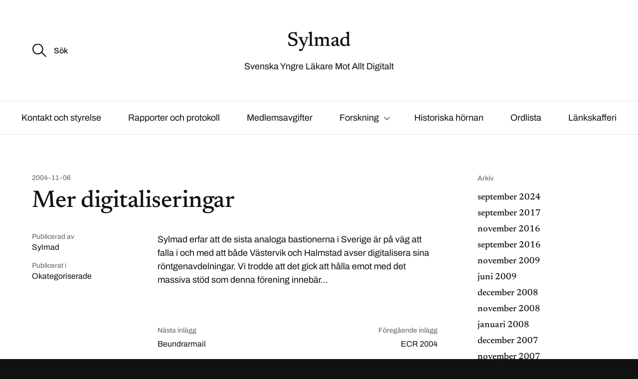

--- FILE ---
content_type: text/html; charset=UTF-8
request_url: https://www.sylmad.org/2004/11/06/mer-digitaliseringar/
body_size: 8758
content:
<!DOCTYPE html>

<html class="no-js" lang="sv-SE">

	<head>

		<meta http-equiv="content-type" content="text/html" charset="UTF-8" />
		<meta name="viewport" content="width=device-width, initial-scale=1.0, maximum-scale=1.0, user-scalable=no" >

		<link rel="profile" href="https://gmpg.org/xfn/11">

		<title>Mer digitaliseringar &#8211; Sylmad</title>
<meta name='robots' content='max-image-preview:large' />
<link rel="alternate" type="application/rss+xml" title="Sylmad &raquo; Webbflöde" href="https://www.sylmad.org/feed/" />
<link rel="alternate" type="application/rss+xml" title="Sylmad &raquo; Kommentarsflöde" href="https://www.sylmad.org/comments/feed/" />
<link rel="alternate" title="oEmbed (JSON)" type="application/json+oembed" href="https://www.sylmad.org/wp-json/oembed/1.0/embed?url=https%3A%2F%2Fwww.sylmad.org%2F2004%2F11%2F06%2Fmer-digitaliseringar%2F" />
<link rel="alternate" title="oEmbed (XML)" type="text/xml+oembed" href="https://www.sylmad.org/wp-json/oembed/1.0/embed?url=https%3A%2F%2Fwww.sylmad.org%2F2004%2F11%2F06%2Fmer-digitaliseringar%2F&#038;format=xml" />
<style id='wp-img-auto-sizes-contain-inline-css' type='text/css'>
img:is([sizes=auto i],[sizes^="auto," i]){contain-intrinsic-size:3000px 1500px}
/*# sourceURL=wp-img-auto-sizes-contain-inline-css */
</style>
<style id='wp-emoji-styles-inline-css' type='text/css'>

	img.wp-smiley, img.emoji {
		display: inline !important;
		border: none !important;
		box-shadow: none !important;
		height: 1em !important;
		width: 1em !important;
		margin: 0 0.07em !important;
		vertical-align: -0.1em !important;
		background: none !important;
		padding: 0 !important;
	}
/*# sourceURL=wp-emoji-styles-inline-css */
</style>
<style id='wp-block-library-inline-css' type='text/css'>
:root{--wp-block-synced-color:#7a00df;--wp-block-synced-color--rgb:122,0,223;--wp-bound-block-color:var(--wp-block-synced-color);--wp-editor-canvas-background:#ddd;--wp-admin-theme-color:#007cba;--wp-admin-theme-color--rgb:0,124,186;--wp-admin-theme-color-darker-10:#006ba1;--wp-admin-theme-color-darker-10--rgb:0,107,160.5;--wp-admin-theme-color-darker-20:#005a87;--wp-admin-theme-color-darker-20--rgb:0,90,135;--wp-admin-border-width-focus:2px}@media (min-resolution:192dpi){:root{--wp-admin-border-width-focus:1.5px}}.wp-element-button{cursor:pointer}:root .has-very-light-gray-background-color{background-color:#eee}:root .has-very-dark-gray-background-color{background-color:#313131}:root .has-very-light-gray-color{color:#eee}:root .has-very-dark-gray-color{color:#313131}:root .has-vivid-green-cyan-to-vivid-cyan-blue-gradient-background{background:linear-gradient(135deg,#00d084,#0693e3)}:root .has-purple-crush-gradient-background{background:linear-gradient(135deg,#34e2e4,#4721fb 50%,#ab1dfe)}:root .has-hazy-dawn-gradient-background{background:linear-gradient(135deg,#faaca8,#dad0ec)}:root .has-subdued-olive-gradient-background{background:linear-gradient(135deg,#fafae1,#67a671)}:root .has-atomic-cream-gradient-background{background:linear-gradient(135deg,#fdd79a,#004a59)}:root .has-nightshade-gradient-background{background:linear-gradient(135deg,#330968,#31cdcf)}:root .has-midnight-gradient-background{background:linear-gradient(135deg,#020381,#2874fc)}:root{--wp--preset--font-size--normal:16px;--wp--preset--font-size--huge:42px}.has-regular-font-size{font-size:1em}.has-larger-font-size{font-size:2.625em}.has-normal-font-size{font-size:var(--wp--preset--font-size--normal)}.has-huge-font-size{font-size:var(--wp--preset--font-size--huge)}.has-text-align-center{text-align:center}.has-text-align-left{text-align:left}.has-text-align-right{text-align:right}.has-fit-text{white-space:nowrap!important}#end-resizable-editor-section{display:none}.aligncenter{clear:both}.items-justified-left{justify-content:flex-start}.items-justified-center{justify-content:center}.items-justified-right{justify-content:flex-end}.items-justified-space-between{justify-content:space-between}.screen-reader-text{border:0;clip-path:inset(50%);height:1px;margin:-1px;overflow:hidden;padding:0;position:absolute;width:1px;word-wrap:normal!important}.screen-reader-text:focus{background-color:#ddd;clip-path:none;color:#444;display:block;font-size:1em;height:auto;left:5px;line-height:normal;padding:15px 23px 14px;text-decoration:none;top:5px;width:auto;z-index:100000}html :where(.has-border-color){border-style:solid}html :where([style*=border-top-color]){border-top-style:solid}html :where([style*=border-right-color]){border-right-style:solid}html :where([style*=border-bottom-color]){border-bottom-style:solid}html :where([style*=border-left-color]){border-left-style:solid}html :where([style*=border-width]){border-style:solid}html :where([style*=border-top-width]){border-top-style:solid}html :where([style*=border-right-width]){border-right-style:solid}html :where([style*=border-bottom-width]){border-bottom-style:solid}html :where([style*=border-left-width]){border-left-style:solid}html :where(img[class*=wp-image-]){height:auto;max-width:100%}:where(figure){margin:0 0 1em}html :where(.is-position-sticky){--wp-admin--admin-bar--position-offset:var(--wp-admin--admin-bar--height,0px)}@media screen and (max-width:600px){html :where(.is-position-sticky){--wp-admin--admin-bar--position-offset:0px}}

/*# sourceURL=wp-block-library-inline-css */
</style><style id='global-styles-inline-css' type='text/css'>
:root{--wp--preset--aspect-ratio--square: 1;--wp--preset--aspect-ratio--4-3: 4/3;--wp--preset--aspect-ratio--3-4: 3/4;--wp--preset--aspect-ratio--3-2: 3/2;--wp--preset--aspect-ratio--2-3: 2/3;--wp--preset--aspect-ratio--16-9: 16/9;--wp--preset--aspect-ratio--9-16: 9/16;--wp--preset--color--black: #111;--wp--preset--color--cyan-bluish-gray: #abb8c3;--wp--preset--color--white: #fff;--wp--preset--color--pale-pink: #f78da7;--wp--preset--color--vivid-red: #cf2e2e;--wp--preset--color--luminous-vivid-orange: #ff6900;--wp--preset--color--luminous-vivid-amber: #fcb900;--wp--preset--color--light-green-cyan: #7bdcb5;--wp--preset--color--vivid-green-cyan: #00d084;--wp--preset--color--pale-cyan-blue: #8ed1fc;--wp--preset--color--vivid-cyan-blue: #0693e3;--wp--preset--color--vivid-purple: #9b51e0;--wp--preset--color--dark-gray: #333;--wp--preset--color--medium-gray: #555;--wp--preset--color--light-gray: #777;--wp--preset--gradient--vivid-cyan-blue-to-vivid-purple: linear-gradient(135deg,rgb(6,147,227) 0%,rgb(155,81,224) 100%);--wp--preset--gradient--light-green-cyan-to-vivid-green-cyan: linear-gradient(135deg,rgb(122,220,180) 0%,rgb(0,208,130) 100%);--wp--preset--gradient--luminous-vivid-amber-to-luminous-vivid-orange: linear-gradient(135deg,rgb(252,185,0) 0%,rgb(255,105,0) 100%);--wp--preset--gradient--luminous-vivid-orange-to-vivid-red: linear-gradient(135deg,rgb(255,105,0) 0%,rgb(207,46,46) 100%);--wp--preset--gradient--very-light-gray-to-cyan-bluish-gray: linear-gradient(135deg,rgb(238,238,238) 0%,rgb(169,184,195) 100%);--wp--preset--gradient--cool-to-warm-spectrum: linear-gradient(135deg,rgb(74,234,220) 0%,rgb(151,120,209) 20%,rgb(207,42,186) 40%,rgb(238,44,130) 60%,rgb(251,105,98) 80%,rgb(254,248,76) 100%);--wp--preset--gradient--blush-light-purple: linear-gradient(135deg,rgb(255,206,236) 0%,rgb(152,150,240) 100%);--wp--preset--gradient--blush-bordeaux: linear-gradient(135deg,rgb(254,205,165) 0%,rgb(254,45,45) 50%,rgb(107,0,62) 100%);--wp--preset--gradient--luminous-dusk: linear-gradient(135deg,rgb(255,203,112) 0%,rgb(199,81,192) 50%,rgb(65,88,208) 100%);--wp--preset--gradient--pale-ocean: linear-gradient(135deg,rgb(255,245,203) 0%,rgb(182,227,212) 50%,rgb(51,167,181) 100%);--wp--preset--gradient--electric-grass: linear-gradient(135deg,rgb(202,248,128) 0%,rgb(113,206,126) 100%);--wp--preset--gradient--midnight: linear-gradient(135deg,rgb(2,3,129) 0%,rgb(40,116,252) 100%);--wp--preset--font-size--small: 16px;--wp--preset--font-size--medium: 20px;--wp--preset--font-size--large: 24px;--wp--preset--font-size--x-large: 42px;--wp--preset--font-size--regular: 18px;--wp--preset--font-size--larger: 28px;--wp--preset--spacing--20: 0.44rem;--wp--preset--spacing--30: 0.67rem;--wp--preset--spacing--40: 1rem;--wp--preset--spacing--50: 1.5rem;--wp--preset--spacing--60: 2.25rem;--wp--preset--spacing--70: 3.38rem;--wp--preset--spacing--80: 5.06rem;--wp--preset--shadow--natural: 6px 6px 9px rgba(0, 0, 0, 0.2);--wp--preset--shadow--deep: 12px 12px 50px rgba(0, 0, 0, 0.4);--wp--preset--shadow--sharp: 6px 6px 0px rgba(0, 0, 0, 0.2);--wp--preset--shadow--outlined: 6px 6px 0px -3px rgb(255, 255, 255), 6px 6px rgb(0, 0, 0);--wp--preset--shadow--crisp: 6px 6px 0px rgb(0, 0, 0);}:where(.is-layout-flex){gap: 0.5em;}:where(.is-layout-grid){gap: 0.5em;}body .is-layout-flex{display: flex;}.is-layout-flex{flex-wrap: wrap;align-items: center;}.is-layout-flex > :is(*, div){margin: 0;}body .is-layout-grid{display: grid;}.is-layout-grid > :is(*, div){margin: 0;}:where(.wp-block-columns.is-layout-flex){gap: 2em;}:where(.wp-block-columns.is-layout-grid){gap: 2em;}:where(.wp-block-post-template.is-layout-flex){gap: 1.25em;}:where(.wp-block-post-template.is-layout-grid){gap: 1.25em;}.has-black-color{color: var(--wp--preset--color--black) !important;}.has-cyan-bluish-gray-color{color: var(--wp--preset--color--cyan-bluish-gray) !important;}.has-white-color{color: var(--wp--preset--color--white) !important;}.has-pale-pink-color{color: var(--wp--preset--color--pale-pink) !important;}.has-vivid-red-color{color: var(--wp--preset--color--vivid-red) !important;}.has-luminous-vivid-orange-color{color: var(--wp--preset--color--luminous-vivid-orange) !important;}.has-luminous-vivid-amber-color{color: var(--wp--preset--color--luminous-vivid-amber) !important;}.has-light-green-cyan-color{color: var(--wp--preset--color--light-green-cyan) !important;}.has-vivid-green-cyan-color{color: var(--wp--preset--color--vivid-green-cyan) !important;}.has-pale-cyan-blue-color{color: var(--wp--preset--color--pale-cyan-blue) !important;}.has-vivid-cyan-blue-color{color: var(--wp--preset--color--vivid-cyan-blue) !important;}.has-vivid-purple-color{color: var(--wp--preset--color--vivid-purple) !important;}.has-black-background-color{background-color: var(--wp--preset--color--black) !important;}.has-cyan-bluish-gray-background-color{background-color: var(--wp--preset--color--cyan-bluish-gray) !important;}.has-white-background-color{background-color: var(--wp--preset--color--white) !important;}.has-pale-pink-background-color{background-color: var(--wp--preset--color--pale-pink) !important;}.has-vivid-red-background-color{background-color: var(--wp--preset--color--vivid-red) !important;}.has-luminous-vivid-orange-background-color{background-color: var(--wp--preset--color--luminous-vivid-orange) !important;}.has-luminous-vivid-amber-background-color{background-color: var(--wp--preset--color--luminous-vivid-amber) !important;}.has-light-green-cyan-background-color{background-color: var(--wp--preset--color--light-green-cyan) !important;}.has-vivid-green-cyan-background-color{background-color: var(--wp--preset--color--vivid-green-cyan) !important;}.has-pale-cyan-blue-background-color{background-color: var(--wp--preset--color--pale-cyan-blue) !important;}.has-vivid-cyan-blue-background-color{background-color: var(--wp--preset--color--vivid-cyan-blue) !important;}.has-vivid-purple-background-color{background-color: var(--wp--preset--color--vivid-purple) !important;}.has-black-border-color{border-color: var(--wp--preset--color--black) !important;}.has-cyan-bluish-gray-border-color{border-color: var(--wp--preset--color--cyan-bluish-gray) !important;}.has-white-border-color{border-color: var(--wp--preset--color--white) !important;}.has-pale-pink-border-color{border-color: var(--wp--preset--color--pale-pink) !important;}.has-vivid-red-border-color{border-color: var(--wp--preset--color--vivid-red) !important;}.has-luminous-vivid-orange-border-color{border-color: var(--wp--preset--color--luminous-vivid-orange) !important;}.has-luminous-vivid-amber-border-color{border-color: var(--wp--preset--color--luminous-vivid-amber) !important;}.has-light-green-cyan-border-color{border-color: var(--wp--preset--color--light-green-cyan) !important;}.has-vivid-green-cyan-border-color{border-color: var(--wp--preset--color--vivid-green-cyan) !important;}.has-pale-cyan-blue-border-color{border-color: var(--wp--preset--color--pale-cyan-blue) !important;}.has-vivid-cyan-blue-border-color{border-color: var(--wp--preset--color--vivid-cyan-blue) !important;}.has-vivid-purple-border-color{border-color: var(--wp--preset--color--vivid-purple) !important;}.has-vivid-cyan-blue-to-vivid-purple-gradient-background{background: var(--wp--preset--gradient--vivid-cyan-blue-to-vivid-purple) !important;}.has-light-green-cyan-to-vivid-green-cyan-gradient-background{background: var(--wp--preset--gradient--light-green-cyan-to-vivid-green-cyan) !important;}.has-luminous-vivid-amber-to-luminous-vivid-orange-gradient-background{background: var(--wp--preset--gradient--luminous-vivid-amber-to-luminous-vivid-orange) !important;}.has-luminous-vivid-orange-to-vivid-red-gradient-background{background: var(--wp--preset--gradient--luminous-vivid-orange-to-vivid-red) !important;}.has-very-light-gray-to-cyan-bluish-gray-gradient-background{background: var(--wp--preset--gradient--very-light-gray-to-cyan-bluish-gray) !important;}.has-cool-to-warm-spectrum-gradient-background{background: var(--wp--preset--gradient--cool-to-warm-spectrum) !important;}.has-blush-light-purple-gradient-background{background: var(--wp--preset--gradient--blush-light-purple) !important;}.has-blush-bordeaux-gradient-background{background: var(--wp--preset--gradient--blush-bordeaux) !important;}.has-luminous-dusk-gradient-background{background: var(--wp--preset--gradient--luminous-dusk) !important;}.has-pale-ocean-gradient-background{background: var(--wp--preset--gradient--pale-ocean) !important;}.has-electric-grass-gradient-background{background: var(--wp--preset--gradient--electric-grass) !important;}.has-midnight-gradient-background{background: var(--wp--preset--gradient--midnight) !important;}.has-small-font-size{font-size: var(--wp--preset--font-size--small) !important;}.has-medium-font-size{font-size: var(--wp--preset--font-size--medium) !important;}.has-large-font-size{font-size: var(--wp--preset--font-size--large) !important;}.has-x-large-font-size{font-size: var(--wp--preset--font-size--x-large) !important;}
/*# sourceURL=global-styles-inline-css */
</style>

<style id='classic-theme-styles-inline-css' type='text/css'>
/*! This file is auto-generated */
.wp-block-button__link{color:#fff;background-color:#32373c;border-radius:9999px;box-shadow:none;text-decoration:none;padding:calc(.667em + 2px) calc(1.333em + 2px);font-size:1.125em}.wp-block-file__button{background:#32373c;color:#fff;text-decoration:none}
/*# sourceURL=/wp-includes/css/classic-themes.min.css */
</style>
<link rel='stylesheet' id='sullivan-google-fonts-css' href='https://www.sylmad.org/wp-content/themes/sullivan/assets/css/fonts.css?ver=6.9' type='text/css' media='all' />
<link rel='stylesheet' id='sullivan-fontawesome-css' href='https://www.sylmad.org/wp-content/themes/sullivan/assets/fonts/font-awesome/font-awesome.css?ver=6.9' type='text/css' media='all' />
<link rel='stylesheet' id='sullivan-style-css' href='https://www.sylmad.org/wp-content/themes/sullivan/style.css?ver=6.9' type='text/css' media='all' />
<script type="text/javascript" src="https://www.sylmad.org/wp-includes/js/jquery/jquery.min.js?ver=3.7.1" id="jquery-core-js"></script>
<script type="text/javascript" src="https://www.sylmad.org/wp-includes/js/jquery/jquery-migrate.min.js?ver=3.4.1" id="jquery-migrate-js"></script>
<script type="text/javascript" src="https://www.sylmad.org/wp-content/themes/sullivan/assets/js/jquery.flexslider.min.js?ver=1" id="flexslider-js"></script>
<link rel="https://api.w.org/" href="https://www.sylmad.org/wp-json/" /><link rel="alternate" title="JSON" type="application/json" href="https://www.sylmad.org/wp-json/wp/v2/posts/230" /><link rel="EditURI" type="application/rsd+xml" title="RSD" href="https://www.sylmad.org/xmlrpc.php?rsd" />
<meta name="generator" content="WordPress 6.9" />
<link rel="canonical" href="https://www.sylmad.org/2004/11/06/mer-digitaliseringar/" />
<link rel='shortlink' href='https://www.sylmad.org/?p=230' />
<script>jQuery( 'html' ).removeClass( 'no-js' ).addClass( 'js' );</script>
	</head>

	<body data-rsssl=1 class="wp-singular post-template-default single single-post postid-230 single-format-standard wp-theme-sullivan missing-post-thumbnail missing-manual-excerpt">

		
		<a class="skip-link faux-button" href="#site-content">Hoppa till innehållet</a>

		<div class="mobile-menu-wrapper">

			<div class="mobile-search">

				<form role="search" method="get" class="mobile-search-form" action="https://www.sylmad.org/">
					<span class="screen-reader-text">Sök efter:</span>
					<label for="mobile-search-field"></label>
					<input type="search" id="mobile-search-field" class="ajax-search-field" placeholder="Sök" value="" name="s" autocomplete="off" />
					<div class="cancel-search"></div>
				</form>

				<div class="compact-search-results ajax-search-results"></div><!-- .compact-search-results -->

			</div><!-- .mobile-search -->

			<ul class="mobile-menu">
				<li class="page_item page-item-402"><a href="https://www.sylmad.org/acking-fatolj-trienna/">Acking fåtölj Trienna</a></li>
<li class="page_item page-item-56"><a href="https://www.sylmad.org/cd-komprimering/">CD-komprimering</a></li>
<li class="page_item page-item-5"><a href="https://www.sylmad.org/ct-med-dubbelenergi/">CT med dubbelenergi</a></li>
<li class="page_item page-item-409"><a href="https://www.sylmad.org/dalaskap/">Dalaskåp</a></li>
<li class="page_item page-item-94"><a href="https://www.sylmad.org/doftgran/">Doftgran</a></li>
<li class="page_item page-item-46"><a href="https://www.sylmad.org/emulator-av-framkallningsmaskin/">Emulator av framkallningsmaskin</a></li>
<li class="page_item page-item-2"><a href="https://www.sylmad.org/exempelsida/">Exempelsida</a></li>
<li class="page_item page-item-355"><a href="https://www.sylmad.org/geijer/">Familjen Geijer i Stora Mellösa</a></li>
<li class="page_item page-item-13"><a href="https://www.sylmad.org/fargrontgen/">Färgröntgen</a></li>
<li class="page_item page-item-21"><a href="https://www.sylmad.org/film/">FILM</a></li>
<li class="page_item page-item-25"><a href="https://www.sylmad.org/forskning/">Forskning</a></li>
<li class="page_item page-item-310"><a href="https://www.sylmad.org/forskning-huvudsida/">Forskning huvudsida</a></li>
<li class="page_item page-item-34"><a href="https://www.sylmad.org/fotonklyv/">Fotonklyv</a></li>
<li class="page_item page-item-275"><a href="https://www.sylmad.org/historiska-hornan/">Historiska hörnan</a></li>
<li class="page_item page-item-351"><a href="https://www.sylmad.org/kontakt-och-styrelse/">Kontakt och styrelse</a></li>
<li class="page_item page-item-279"><a href="https://www.sylmad.org/lankskafferi/">Länkskafferi</a></li>
<li class="page_item page-item-193"><a href="https://www.sylmad.org/medlemsavgifter/">Medlemsavgifter</a></li>
<li class="page_item page-item-63"><a href="https://www.sylmad.org/monitorer-2/">Monitorer</a></li>
<li class="page_item page-item-66"><a href="https://www.sylmad.org/ny-struktur-pa-rontgenavdelningen/">Ny struktur på röntgenavdelningen</a></li>
<li class="page_item page-item-277"><a href="https://www.sylmad.org/ordlista/">Ordlista</a></li>
<li class="page_item page-item-70"><a href="https://www.sylmad.org/pappers-pacs/">Pappers-PACS</a></li>
<li class="page_item page-item-72"><a href="https://www.sylmad.org/pappers-pacs-2/">Pappers-PACS 2</a></li>
<li class="page_item page-item-80"><a href="https://www.sylmad.org/peka-kvoten/">PeKå-kvoten</a></li>
<li class="page_item page-item-273"><a href="https://www.sylmad.org/rapporter-och-protokoll/">Rapporter och protokoll</a></li>
<li class="page_item page-item-406"><a href="https://www.sylmad.org/skap-fran-gasenberget/">Skåp från Gasenberget</a></li>
<li class="page_item page-item-83"><a href="https://www.sylmad.org/stralskydd/">Strålskydd</a></li>
<li class="page_item page-item-404"><a href="https://www.sylmad.org/tradgardssoffa-bord-danmark/">Trädgårdssoffa/bord Danmark</a></li>
<li class="page_item page-item-87"><a href="https://www.sylmad.org/transponder/">Transponder</a></li>
<li class="page_item page-item-91"><a href="https://www.sylmad.org/utlokalisering/">Utlokalisering</a></li>
			</ul>

			
		</div><!-- .mobile-menu-wrapper -->

		<div class="body-inner">

			<div class="mobile-nav-content-overlay dark-overlay"></div>

			
			<header class="site-header">

				<div class="nav-toggle">

					<div class="bar"></div>
					<div class="bar"></div>
					<div class="bar"></div>

				</div>

				<div class="header-inner section-inner">

					
		<div class="header-search">

			<form role="search" method="get" class="header-search-form" action="https://www.sylmad.org/">
				<span class="screen-reader-text">Sök efter:</span>
				<label for="header-search-field"></label>
				<input type="search" id="header-search-field" class="ajax-search-field" placeholder="Sök" value="" name="s" autocomplete="off" />

				<input type="hidden" name="post_type" value="post"><input type="hidden" name="post_type" value="page">
			</form>

			<div class="compact-search-results ajax-search-results modal arrow-left"></div>

		</div><!-- .header-search -->


		
					<div class="header-titles">

						
							<h2 class="site-title"><a href="https://www.sylmad.org/" class="site-name">Sylmad</a></h2>

						
							<p class="site-description">Svenska Yngre Läkare Mot Allt Digitalt</p>

						
					</div><!-- .header-titles -->

					
				</div><!-- .header-inner -->

				<ul class="site-nav">
					<li id="menu-item-354" class="menu-item menu-item-type-post_type menu-item-object-page menu-item-354"><a href="https://www.sylmad.org/kontakt-och-styrelse/">Kontakt och styrelse</a></li>
<li id="menu-item-307" class="menu-item menu-item-type-post_type menu-item-object-page menu-item-307"><a href="https://www.sylmad.org/rapporter-och-protokoll/">Rapporter och protokoll</a></li>
<li id="menu-item-272" class="menu-item menu-item-type-post_type menu-item-object-page menu-item-272"><a href="https://www.sylmad.org/medlemsavgifter/">Medlemsavgifter</a></li>
<li id="menu-item-27" class="menu-item menu-item-type-post_type menu-item-object-page menu-item-has-children menu-item-27"><a href="https://www.sylmad.org/forskning/">Forskning</a>
<ul class="sub-menu">
	<li id="menu-item-313" class="menu-item menu-item-type-post_type menu-item-object-page menu-item-313"><a href="https://www.sylmad.org/forskning-huvudsida/">Forskning huvudsida</a></li>
	<li id="menu-item-29" class="menu-item menu-item-type-post_type menu-item-object-page menu-item-29"><a href="https://www.sylmad.org/fargrontgen/">Färgröntgen</a></li>
	<li id="menu-item-100" class="menu-item menu-item-type-post_type menu-item-object-page menu-item-100"><a href="https://www.sylmad.org/stralskydd/">Strålskydd</a></li>
	<li id="menu-item-99" class="menu-item menu-item-type-post_type menu-item-object-page menu-item-99"><a href="https://www.sylmad.org/transponder/">Transponder</a></li>
	<li id="menu-item-28" class="menu-item menu-item-type-post_type menu-item-object-page menu-item-28"><a href="https://www.sylmad.org/film/">FILM</a></li>
	<li id="menu-item-103" class="menu-item menu-item-type-post_type menu-item-object-page menu-item-103"><a href="https://www.sylmad.org/ny-struktur-pa-rontgenavdelningen/">Ny struktur på röntgenavdelningen</a></li>
	<li id="menu-item-104" class="menu-item menu-item-type-post_type menu-item-object-page menu-item-104"><a href="https://www.sylmad.org/monitorer-2/">Monitorer</a></li>
	<li id="menu-item-98" class="menu-item menu-item-type-post_type menu-item-object-page menu-item-98"><a href="https://www.sylmad.org/utlokalisering/">Utlokalisering</a></li>
	<li id="menu-item-105" class="menu-item menu-item-type-post_type menu-item-object-page menu-item-105"><a href="https://www.sylmad.org/cd-komprimering/">CD-komprimering</a></li>
	<li id="menu-item-39" class="menu-item menu-item-type-post_type menu-item-object-page menu-item-39"><a href="https://www.sylmad.org/fotonklyv/">Fotonklyv</a></li>
	<li id="menu-item-101" class="menu-item menu-item-type-post_type menu-item-object-page menu-item-101"><a href="https://www.sylmad.org/peka-kvoten/">PeKå-kvoten</a></li>
	<li id="menu-item-102" class="menu-item menu-item-type-post_type menu-item-object-page menu-item-102"><a href="https://www.sylmad.org/pappers-pacs/">Pappers-PACS</a></li>
	<li id="menu-item-97" class="menu-item menu-item-type-post_type menu-item-object-page menu-item-97"><a href="https://www.sylmad.org/doftgran/">Doftgran</a></li>
	<li id="menu-item-30" class="menu-item menu-item-type-post_type menu-item-object-page menu-item-30"><a href="https://www.sylmad.org/ct-med-dubbelenergi/">CT med dubbelenergi</a></li>
	<li id="menu-item-51" class="menu-item menu-item-type-post_type menu-item-object-page menu-item-51"><a href="https://www.sylmad.org/emulator-av-framkallningsmaskin/">Emulator av framkallningsmaskin</a></li>
</ul>
</li>
<li id="menu-item-306" class="menu-item menu-item-type-post_type menu-item-object-page menu-item-306"><a href="https://www.sylmad.org/historiska-hornan/">Historiska hörnan</a></li>
<li id="menu-item-305" class="menu-item menu-item-type-post_type menu-item-object-page menu-item-305"><a href="https://www.sylmad.org/ordlista/">Ordlista</a></li>
<li id="menu-item-304" class="menu-item menu-item-type-post_type menu-item-object-page menu-item-304"><a href="https://www.sylmad.org/lankskafferi/">Länkskafferi</a></li>
				</ul>

			</header><!-- .site-header -->

<main id="site-content">

	<div class="section-inner split">

		<div class="content">

			<article class="post-230 post type-post status-publish format-standard hentry category-okategoriserade" id="post-230">

	<header class="post-header">

		
			<p class="header-meta subheading">

									<a href="https://www.sylmad.org/2004/11/06/mer-digitaliseringar/" title="Mer digitaliseringar">2004-11-06</a>
				
			</p><!-- .post-top-meta -->

			<h1 class="post-title">Mer digitaliseringar</h1>
	</header><!-- .post-header -->

	
	<div class="post-inner between">

		
		
			<div class="post-meta top">

									<p class="post-author">
						<span class="meta-title subheading">Publicerad av</span>
						<span class="meta-title mobile-meta-title subheading">Av </span>
						<span class="meta-content"><a href="https://www.sylmad.org/author/hakan/" title="Inlägg av Sylmad" rel="author">Sylmad</a></span>
					</p>
										<p class="post-categories">
						<span class="meta-title subheading">Publicerat i</span>
						<span class="meta-content"><a href="https://www.sylmad.org/category/okategoriserade/" rel="category tag">Okategoriserade</a></span>
					</p>
					
			</div><!-- .post-meta -->

		
		<div class="post-content-wrapper">

			
			<div class="entry-content post-content">

				<p>Sylmad erfar att de sista analoga bastionerna i Sverige är på väg att falla i och med att både Västervik och Halmstad avser digitalisera sina röntgenavdelningar. Vi trodde att det gick att hålla emot med det massiva stöd som denna förening innebär&#8230;</p>
				
			</div><!-- .entry-content -->

		</div><!-- .post-content-wrapper -->

	</div><!-- .post-inner -->

	
		<div class="post-inner compensate">

			<div class="post-meta bottom no-tags">

				
				<p class="post-categories">
					<span class="meta-title subheading">Kategorier:</span>
					<span class="meta-content"><a href="https://www.sylmad.org/category/okategoriserade/" rel="category tag">Okategoriserade</a></span>
				</p>

			</div>

			
				<div class="single-pagination">

					
						<a class="next-post" href="https://www.sylmad.org/2004/11/09/beundrarmail/" title="Beundrarmail">
							<span class="subheading">Nästa inlägg</span>
							<span class="title">Beundrarmail</span>
						</a>

					
						<a class="previous-post" href="https://www.sylmad.org/2004/05/01/ecr-2004/" title="ECR 2004">
							<span class="subheading">Föregående inlägg</span>
							<span class="title">ECR 2004</span>
						</a>

					
				</div><!-- .single-pagination -->

			
		</div><!-- .post-inner -->

		
			<div class="hanging-titles">
				
			</div>

		
	<div class="hanging-titles">

		<div class="related-posts">

			<h3 class="related-posts-title">Relaterade inlägg</h3>

			
				<a class="related-post post-269 post type-post status-publish format-standard hentry category-okategoriserade" id="post-269" href="https://www.sylmad.org/1995/09/21/sylmad-startas/" title="Sylmad startas">
					<div class="bg-image related-post-image" style="background-image: url( https://www.sylmad.org/wp-content/themes/sullivan/assets/images/default-fallback-image.png );">
						<img src="https://www.sylmad.org/wp-content/themes/sullivan/assets/images/default-fallback-image.png" />
					</div>
					<h4 class="title"><span>Sylmad startas</span></h4>				</a>

				
				<a class="related-post post-143 post type-post status-publish format-standard hentry category-okategoriserade" id="post-143" href="https://www.sylmad.org/2007/11/27/dags-for-mote/" title="Dags för möte">
					<div class="bg-image related-post-image" style="background-image: url( https://www.sylmad.org/wp-content/themes/sullivan/assets/images/default-fallback-image.png );">
						<img src="https://www.sylmad.org/wp-content/themes/sullivan/assets/images/default-fallback-image.png" />
					</div>
					<h4 class="title"><span>Dags för möte</span></h4>				</a>

				
				<a class="related-post post-189 post type-post status-publish format-standard hentry category-okategoriserade" id="post-189" href="https://www.sylmad.org/2005/07/28/skrivhjalp/" title="Skrivhjälp">
					<div class="bg-image related-post-image" style="background-image: url( https://www.sylmad.org/wp-content/themes/sullivan/assets/images/default-fallback-image.png );">
						<img src="https://www.sylmad.org/wp-content/themes/sullivan/assets/images/default-fallback-image.png" />
					</div>
					<h4 class="title"><span>Skrivhjälp</span></h4>				</a>

				
				<a class="related-post post-255 post type-post status-publish format-standard hentry category-okategoriserade" id="post-255" href="https://www.sylmad.org/2002/10/14/hemsidan-officiell/" title="Hemsidan officiell!">
					<div class="bg-image related-post-image" style="background-image: url( https://www.sylmad.org/wp-content/themes/sullivan/assets/images/default-fallback-image.png );">
						<img src="https://www.sylmad.org/wp-content/themes/sullivan/assets/images/default-fallback-image.png" />
					</div>
					<h4 class="title"><span>Hemsidan officiell!</span></h4>				</a>

				
		</div><!-- .related-posts -->

	</div><!-- .section-inner.wide -->


</article>

		</div><!-- .content -->

		<aside class="sidebar">

	<div id="archives-2" class="widget widget_archive"><div class="widget-content"><h3 class="widget-title subheading">Arkiv</h3>
			<ul>
					<li><a href='https://www.sylmad.org/2024/09/'>september 2024</a></li>
	<li><a href='https://www.sylmad.org/2017/09/'>september 2017</a></li>
	<li><a href='https://www.sylmad.org/2016/11/'>november 2016</a></li>
	<li><a href='https://www.sylmad.org/2016/09/'>september 2016</a></li>
	<li><a href='https://www.sylmad.org/2009/11/'>november 2009</a></li>
	<li><a href='https://www.sylmad.org/2009/06/'>juni 2009</a></li>
	<li><a href='https://www.sylmad.org/2008/12/'>december 2008</a></li>
	<li><a href='https://www.sylmad.org/2008/11/'>november 2008</a></li>
	<li><a href='https://www.sylmad.org/2008/01/'>januari 2008</a></li>
	<li><a href='https://www.sylmad.org/2007/12/'>december 2007</a></li>
	<li><a href='https://www.sylmad.org/2007/11/'>november 2007</a></li>
	<li><a href='https://www.sylmad.org/2007/09/'>september 2007</a></li>
	<li><a href='https://www.sylmad.org/2007/03/'>mars 2007</a></li>
	<li><a href='https://www.sylmad.org/2007/01/'>januari 2007</a></li>
	<li><a href='https://www.sylmad.org/2006/12/'>december 2006</a></li>
	<li><a href='https://www.sylmad.org/2006/11/'>november 2006</a></li>
	<li><a href='https://www.sylmad.org/2006/04/'>april 2006</a></li>
	<li><a href='https://www.sylmad.org/2005/12/'>december 2005</a></li>
	<li><a href='https://www.sylmad.org/2005/10/'>oktober 2005</a></li>
	<li><a href='https://www.sylmad.org/2005/07/'>juli 2005</a></li>
	<li><a href='https://www.sylmad.org/2005/05/'>maj 2005</a></li>
	<li><a href='https://www.sylmad.org/2005/04/'>april 2005</a></li>
	<li><a href='https://www.sylmad.org/2005/02/'>februari 2005</a></li>
	<li><a href='https://www.sylmad.org/2005/01/'>januari 2005</a></li>
	<li><a href='https://www.sylmad.org/2004/12/'>december 2004</a></li>
	<li><a href='https://www.sylmad.org/2004/11/'>november 2004</a></li>
	<li><a href='https://www.sylmad.org/2004/05/'>maj 2004</a></li>
	<li><a href='https://www.sylmad.org/2004/01/'>januari 2004</a></li>
	<li><a href='https://www.sylmad.org/2003/12/'>december 2003</a></li>
	<li><a href='https://www.sylmad.org/2002/12/'>december 2002</a></li>
	<li><a href='https://www.sylmad.org/2002/10/'>oktober 2002</a></li>
	<li><a href='https://www.sylmad.org/2001/12/'>december 2001</a></li>
	<li><a href='https://www.sylmad.org/2001/03/'>mars 2001</a></li>
	<li><a href='https://www.sylmad.org/2000/11/'>november 2000</a></li>
	<li><a href='https://www.sylmad.org/1995/09/'>september 1995</a></li>
			</ul>

			</div></div><div id="categories-2" class="widget widget_categories"><div class="widget-content"><h3 class="widget-title subheading">Kategorier</h3>
			<ul>
					<li class="cat-item cat-item-6"><a href="https://www.sylmad.org/category/ecr/">ECR</a>
</li>
	<li class="cat-item cat-item-1"><a href="https://www.sylmad.org/category/okategoriserade/">Okategoriserade</a>
</li>
	<li class="cat-item cat-item-7"><a href="https://www.sylmad.org/category/olyckor-och-tillbud/">Olyckor och tillbud</a>
</li>
	<li class="cat-item cat-item-3"><a href="https://www.sylmad.org/category/rsna/">RSNA</a>
</li>
	<li class="cat-item cat-item-5"><a href="https://www.sylmad.org/category/teknik/">Teknik</a>
</li>
	<li class="cat-item cat-item-4"><a href="https://www.sylmad.org/category/utmarkelser/">Utmärkelser</a>
</li>
			</ul>

			</div></div>
</aside>

	</div><!-- .section-inner -->

</main><!-- #site-content -->

			<footer id="site-footer" class="bg-black">

				
				<div class="section-inner credits">

					<p>
						<span>&copy; 2026 <a href="https://www.sylmad.org/" class="site-name">Sylmad</a></span>
												<span>Tema av <a href="https://andersnoren.se">Anders Norén</a></span>
					</p>

					
				</div><!-- .section-inner.credits -->

			</footer><!-- .footer -->

		</div><!-- .body-inner -->
		
		<script type="speculationrules">
{"prefetch":[{"source":"document","where":{"and":[{"href_matches":"/*"},{"not":{"href_matches":["/wp-*.php","/wp-admin/*","/wp-content/uploads/*","/wp-content/*","/wp-content/plugins/*","/wp-content/themes/sullivan/*","/*\\?(.+)"]}},{"not":{"selector_matches":"a[rel~=\"nofollow\"]"}},{"not":{"selector_matches":".no-prefetch, .no-prefetch a"}}]},"eagerness":"conservative"}]}
</script>
<script type="text/javascript" id="sullivan_global-js-extra">
/* <![CDATA[ */
var sullivan_ajax_search = {"ajaxurl":"https://www.sylmad.org/wp-admin/admin-ajax.php","query_vars":"{\"page\":\"\",\"year\":\"2004\",\"monthnum\":\"11\",\"day\":\"06\",\"name\":\"mer-digitaliseringar\"}"};
//# sourceURL=sullivan_global-js-extra
/* ]]> */
</script>
<script type="text/javascript" src="https://www.sylmad.org/wp-content/themes/sullivan/assets/js/global.js?ver=6.9" id="sullivan_global-js"></script>
<script id="wp-emoji-settings" type="application/json">
{"baseUrl":"https://s.w.org/images/core/emoji/17.0.2/72x72/","ext":".png","svgUrl":"https://s.w.org/images/core/emoji/17.0.2/svg/","svgExt":".svg","source":{"concatemoji":"https://www.sylmad.org/wp-includes/js/wp-emoji-release.min.js?ver=6.9"}}
</script>
<script type="module">
/* <![CDATA[ */
/*! This file is auto-generated */
const a=JSON.parse(document.getElementById("wp-emoji-settings").textContent),o=(window._wpemojiSettings=a,"wpEmojiSettingsSupports"),s=["flag","emoji"];function i(e){try{var t={supportTests:e,timestamp:(new Date).valueOf()};sessionStorage.setItem(o,JSON.stringify(t))}catch(e){}}function c(e,t,n){e.clearRect(0,0,e.canvas.width,e.canvas.height),e.fillText(t,0,0);t=new Uint32Array(e.getImageData(0,0,e.canvas.width,e.canvas.height).data);e.clearRect(0,0,e.canvas.width,e.canvas.height),e.fillText(n,0,0);const a=new Uint32Array(e.getImageData(0,0,e.canvas.width,e.canvas.height).data);return t.every((e,t)=>e===a[t])}function p(e,t){e.clearRect(0,0,e.canvas.width,e.canvas.height),e.fillText(t,0,0);var n=e.getImageData(16,16,1,1);for(let e=0;e<n.data.length;e++)if(0!==n.data[e])return!1;return!0}function u(e,t,n,a){switch(t){case"flag":return n(e,"\ud83c\udff3\ufe0f\u200d\u26a7\ufe0f","\ud83c\udff3\ufe0f\u200b\u26a7\ufe0f")?!1:!n(e,"\ud83c\udde8\ud83c\uddf6","\ud83c\udde8\u200b\ud83c\uddf6")&&!n(e,"\ud83c\udff4\udb40\udc67\udb40\udc62\udb40\udc65\udb40\udc6e\udb40\udc67\udb40\udc7f","\ud83c\udff4\u200b\udb40\udc67\u200b\udb40\udc62\u200b\udb40\udc65\u200b\udb40\udc6e\u200b\udb40\udc67\u200b\udb40\udc7f");case"emoji":return!a(e,"\ud83e\u1fac8")}return!1}function f(e,t,n,a){let r;const o=(r="undefined"!=typeof WorkerGlobalScope&&self instanceof WorkerGlobalScope?new OffscreenCanvas(300,150):document.createElement("canvas")).getContext("2d",{willReadFrequently:!0}),s=(o.textBaseline="top",o.font="600 32px Arial",{});return e.forEach(e=>{s[e]=t(o,e,n,a)}),s}function r(e){var t=document.createElement("script");t.src=e,t.defer=!0,document.head.appendChild(t)}a.supports={everything:!0,everythingExceptFlag:!0},new Promise(t=>{let n=function(){try{var e=JSON.parse(sessionStorage.getItem(o));if("object"==typeof e&&"number"==typeof e.timestamp&&(new Date).valueOf()<e.timestamp+604800&&"object"==typeof e.supportTests)return e.supportTests}catch(e){}return null}();if(!n){if("undefined"!=typeof Worker&&"undefined"!=typeof OffscreenCanvas&&"undefined"!=typeof URL&&URL.createObjectURL&&"undefined"!=typeof Blob)try{var e="postMessage("+f.toString()+"("+[JSON.stringify(s),u.toString(),c.toString(),p.toString()].join(",")+"));",a=new Blob([e],{type:"text/javascript"});const r=new Worker(URL.createObjectURL(a),{name:"wpTestEmojiSupports"});return void(r.onmessage=e=>{i(n=e.data),r.terminate(),t(n)})}catch(e){}i(n=f(s,u,c,p))}t(n)}).then(e=>{for(const n in e)a.supports[n]=e[n],a.supports.everything=a.supports.everything&&a.supports[n],"flag"!==n&&(a.supports.everythingExceptFlag=a.supports.everythingExceptFlag&&a.supports[n]);var t;a.supports.everythingExceptFlag=a.supports.everythingExceptFlag&&!a.supports.flag,a.supports.everything||((t=a.source||{}).concatemoji?r(t.concatemoji):t.wpemoji&&t.twemoji&&(r(t.twemoji),r(t.wpemoji)))});
//# sourceURL=https://www.sylmad.org/wp-includes/js/wp-emoji-loader.min.js
/* ]]> */
</script>

	</body>
</html>


--- FILE ---
content_type: text/javascript
request_url: https://www.sylmad.org/wp-content/themes/sullivan/assets/js/global.js?ver=6.9
body_size: 4648
content:
// ======================================================================= Namespace
var sullivan = sullivan || {},
$ = jQuery;


// =======================================================================  Mobile Menu
sullivan.mobileMenu = {

	init: function() {

		// Toggle mobile menu on nav-toggle click
		$( '.nav-toggle' ).on( 'click', function(){
			sullivan.mobileMenu.toggleMenu();
		} );

		// Toggle the sub menus in the mobile menu
		$( '.sub-nav-toggle' ).on( 'click', function(){
			sullivan.mobileMenu.toggleSubMenu( $( this ) );
		} );

		// On load, check if we need to expand the sub menus
		$( window ).on( 'load', function(){
			sullivan.mobileMenu.checkSubMenuActive();
		} );

		// Hide mobile menu on mobile menu overlay click
		$( '.mobile-nav-content-overlay' ).on( 'click', function(){
			sullivan.mobileMenu.hideMenu();
		} );

		// Hide mobile menu on resize
		$( window ).on( 'resize', function(){
			if ( $( window ).width() > 1000 ) {
				sullivan.mobileMenu.hideMenu( pauseFlex = false );
			}
		} );

	},

	// Toggle the menu to the state it currently doesn't have
	toggleMenu: function() {

		if ( $( 'body' ).hasClass( 'showing-mobile-menu' ) ) {
			sullivan.mobileMenu.hideMenu();
		} else {
			sullivan.mobileMenu.showMenu();
		}

	},

	// Show the mobile menu
	showMenu: function() {

		$( '.nav-toggle' ).addClass( 'active' );
		$( '.mobile-menu-wrapper' ).addClass( 'visible' );
		$( 'body' ).addClass( 'showing-mobile-menu lock-scroll' );

		// Pause sliders when we hide the menu
		if ( $( '.hero-slider' ).length ) {
			var slider = $( '.hero-slider' ).data( 'flexslider' );
			slider.pause();
		}

	},

	// Hide the mobile menu
	hideMenu: function( pauseFlex = true ) {
		$( '.nav-toggle' ).removeClass( 'active' );
		$( '.mobile-menu-wrapper' ).removeClass( 'visible' );
		$( 'body' ).removeClass( 'showing-mobile-menu lock-scroll' );

		// Empty the mobile search results
		setTimeout( function(){
			sullivan.ajaxSearch.emptyResults();
		}, 1000 )

		// Play sliders again when we show the menu
		if ( pauseFlex == true && $( '.hero-slider' ).length ) {
			var slider = $( '.hero-slider' ).data( 'flexslider' );
			slider.play();
		}
	},

	// Toggle sub menus
	toggleSubMenu: function( $subNavToggle ) {
		var $subMenu = $subNavToggle.parent( '.menu-toggle-wrapper' ).next( '.sub-menu' );

		$subNavToggle.toggleClass( 'active' );
		$subMenu.slideToggle( 400 );
	},

	// On load, check whether we need to expand sub menus to show the current item
	checkSubMenuActive: function() {

		var $currentMenuItem = $( '.mobile-menu ul li.current-menu-item' );

		// Find the current menu item, provided it is a sub item
		if ( $currentMenuItem.length ) {

			// Loop through each ancestor of the item and show/activate the sub nav elements
			$currentMenuItem.parents( 'li.current_page_ancestor' ).each( function(){
				$( this ).children( '.menu-toggle-wrapper' ).children( '.sub-nav-toggle' ).addClass( 'active' );
				$( this ).children( '.sub-menu' ).show();
			} );
		}

	}

} // sullivan.mobileMenu


// ======================================================================= Toggles
sullivan.toggles = {

	init: function () {

		$( '.toggle' ).on( 'click', function( e ){

			// Get our targets
			var targetString = $( this ).data( 'toggle-target' );
			var target = $( targetString );

			// Untoggle any currently toggled toggles
			$( '.toggle' ).not( this ).removeClass( 'active' );

			// The diva toggleable elements steal the stage for themselves
			$( '.diva' ).not( target ).each( function() {
				if ( $( this ).hasClass( 'active' ) ) {
					$( this ).removeClass( 'active' );
				}
			} );

			// Toggle the target of the clicked toggle
			if ( $( this ).data( 'toggle-type' ) == 'slidetoggle' ) {
				$( this ).toggleClass( 'active' );
				var duration = $( this ).data( 'toggle-duration' ) ? $( this ).data( 'toggle-duration' ) : 400;
				target.slideToggle( duration );
			} else {
				$( this ).add( target ).toggleClass( 'active' );
			}

			return false;

		} );

	}

} // sullivan.toggles


// ==================================================================== Sticky Menu
sullivan.stickyMenu = {

	init: function() {

		var stickyElement = $( '.stick-me' );

		if ( $( stickyElement ).length ) {

			stickyClass = 'make-sticky';

			var stickyOffset = stickyElement.scrollTop();

			// Our stand-in element for stickyElement while stickyElement is off on a scroll
			if ( ! $( '#sticky-adjuster' ).length ) {
				stickyElement.before( '<div id="sticky-adjuster"></div>' );
			}

			// Stick it on resize, scroll and load
			$( window ).on( 'resize scroll load', function(){
				var stickyOffset = $( '#sticky-adjuster' ).offset().top;
				sullivan.stickyMenu.stickIt( stickyElement, stickyClass, stickyOffset );
			} );

			sullivan.stickyMenu.stickIt( stickyElement, stickyClass, stickyOffset );

		}

	},

	// Stick the search form
	stickIt: function ( stickyElement, stickyClass, stickyOffset ) {

		var winScroll = $( window ).scrollTop();

		if ( stickyElement.css( 'display' ) != 'none' && winScroll > stickyOffset ) {

			// If a sticky edge element exists and we've scrolled past it, hide the filter bar
			if ( ! stickyElement.hasClass( stickyClass ) ) {
				stickyElement.addClass( stickyClass );
				$( '#sticky-adjuster' ).height( stickyElement.outerHeight() ).css( 'margin-bottom', parseInt( stickyElement.css( 'marginBottom' ) ) );
			}

		// If not, remove class and sticky-adjuster properties
		} else {
			sullivan.stickyMenu.unstickIt();
		}

	},

	unstickIt: function() {
		$( '.' + stickyClass ).removeClass( stickyClass );
		$( '#sticky-adjuster' ).height( 0 ).css( 'margin-bottom', '0' );
	}

} // Sticky Menu


// =======================================================================  Modals
sullivan.modals = {

	init: function(){

		// Search Modal
		$( '#header-search-field' ).blur( function(){

			if ( ! $( this ).val() ) {

				$( this ).parents( 'form' ).siblings( '.modal' ).removeClass( 'active' );

			}

		} )

	},

} // sullivan.modals


// =======================================================================  Cover Page

sullivan.coverPage = {

	init: function(){

		$( '.to-content' ).on( 'click', function(){

			$( 'html, body' ).animate({
				scrollTop: $( '#content-element' ).offset().top - 50
			}, 1000 );

		} );

	}

} // sullivan.coverPage


// =======================================================================  Fancy Number Inputs
sullivan.fancyNumberInputs = {

	init: function(){

		// Add the extra markup
		sullivan.fancyNumberInputs.addQuantityMarkup();

		// Loop through all quantity elements and set up our variables
		sullivan.fancyNumberInputs.handleQuantityElements();

		// Add the quantity markup back and rerun the handling when WC fragments have been refreshed
		$( 'body' ).on( 'wc_fragments_refreshed', function(){
			sullivan.fancyNumberInputs.addQuantityMarkup();
			sullivan.fancyNumberInputs.handleQuantityElements();
		} );

	},

	// Add the extra markup
	addQuantityMarkup: function() {
		$( '<div class="quantity-nav"><div class="quantity-button quantity-up"></div><div class="quantity-button quantity-down"></div></div>' ).insertAfter( '.quantity input' );
	},

	// Loop through all quantity elements and set up our variables
	handleQuantityElements: function() {

		$( '.quantity' ).each( function() {
			var $spinner = $( this ),
				$input = $spinner.find( 'input[type="number"]' ),
				inputVal = parseFloat( $input.val() ),
				$btnUp = $spinner.find( '.quantity-up' ),
				$btnDown = $spinner.find( '.quantity-down' ),
				min = $input.attr( 'min' ) ? $input.attr( 'min' ) : 1,
				max = $input.attr( 'max' ) ? $input.attr( 'max' ) : 99999;

			if ( inputVal >= max ) { $btnUp.addClass( 'disabled' ); }
			if ( inputVal <= min ) { $btnDown.addClass( 'disabled' ); }

			$input.on( 'change blur', function(){

				var newVal = parseFloat( $( this ).val() );

				if ( ! $( 'body' ).hasClass( 'woocommerce-cart' ) && ( ! newVal || newVal <= 0 ) ) {
					$( this ).val( 1 );
					newVal = 1;
				}

				if ( newVal >= max ) {
					$btnUp.addClass( 'disabled' );
					$( this ).val( max );
				} else if ( newVal <= min ) {
					$btnDown.addClass( 'disabled' );
				} else {
					$btnUp.add( $btnDown ).removeClass( 'disabled' );
				}

			} );

			// Update quantity on increase click
			$btnUp.on( 'click', function() {
				var oldValue = parseFloat( $input.val() );
				if ( oldValue >= max ) {
					var newVal = oldValue;
				} else {
					var newVal = oldValue + 1;
					$btnDown.removeClass( 'disabled' );
				}
				$spinner.find( 'input' ).val( newVal );
				$spinner.find( 'input' ).trigger( 'change' );
			} );

			// Update quantity on decrease click
			$btnDown.on( 'click', function() {
				var oldValue = parseFloat( $input.val() );
				if ( oldValue <= min ) {
					var newVal = oldValue;
				} else {
					var newVal = oldValue - 1;
					$btnUp.removeClass( 'disabled' );
				}
				$spinner.find( 'input' ).val( newVal );
				$spinner.find( 'input' ).trigger( 'change' );
			} );

		} );

	}

}


// =======================================================================  Hero Slider
sullivan.heroSlider = {

	init: function() {

		var $slider = $( '.hero-slider' );

		if ( $slider.length ) {

			var animSpeed = 1000,
				slideshowSpeed = $slider.attr( 'data-slideshow-speed' ) ? $slider.attr( 'data-slideshow-speed' ) : 7000;

			// Load Flexslider
			$slider.flexslider({
				animation: "slide",
				animationSpeed: animSpeed,
				controlNav: true,
				directionNav: false,
				keyboard: false,
				pauseOnHover: true,
				slideshowSpeed: slideshowSpeed,
				smoothHeight: false,
				start: function( $slider ) {
					$slider.removeClass( 'loading' ).addClass( 'loaded' );
					$slider.update();
				},
				after: function( $slider ) {

					$currentSlide = $slider.find( '.flex-active-slide' );

					// Add a class to the pagination if the current element only has an image
					if ( $currentSlide.hasClass( 'only-image' ) ) {
						$( '.flex-control-nav' ).addClass( 'has-background' );
					} else {
						$( '.flex-control-nav' ).removeClass( 'has-background' );
					}
				},
			} );

			$( window ).bind( 'resize', function() {
				setTimeout( function(){
					var slider = $slider.data( 'flexslider' );
					slider.resize();
				}, 1000 );
			} );

		} // End if().

	}

} // sullivan.heroSlider


// =======================================================================  Post Slider
sullivan.postSlider = {

	init: function() {

		var $slider = $( '.post-slider' );

		if ( $slider.length ) {

			// Load Flexslider
			$slider.flexslider({
				animation: "slide",
				animationSpeed: 1000,
				controlNav: false,
				directionNav: true,
				keyboard: false,
				pauseOnHover: true,
				start: function( $slider ) {
					$slider.removeClass( 'loading' ).addClass( 'loaded' );
					$slider.update();
				},
			} );

			$( window ).bind( 'resize', function() {
				setTimeout( function(){
					var slider = $slider.data( 'flexslider' );
					slider.resize();
				}, 1000 );
			} );

		}

	}

} // sullivan.postSlider


// =======================================================================  Scroll Show
sullivan.scrollShow = {

	init: function(){

		// Add class to elements when they're in view
		if ( $( '.tracker' ).length ) {

			$( window ).on( 'load', function () {
				sullivan.scrollShow.detectTrackers();
			} );

			$( window ).scroll( function () {
				$( '.tracker' ).each( function () {
					if ( sullivan.scrollShow.isScrolledIntoView( this ) === true ) {
						$( this ).addClass( 'spotted' );
					}
				} );
			} );

		}

	},

	// Go through the trackers and see whether we've shown them
	detectTrackers: function() {
		$( '.tracker' ).each( function () {
			$( this ).addClass( 'will-spot' );
			if ( $( this ).offset().top < $( window ).height() ) {
				$( this ).addClass( 'spotted' );
			}
		} );
	},

	// Check whether an element is within the viewport
	isScrolledIntoView: function( elem ) {

		var docViewTop = $( window ).scrollTop(),
			docViewBottom = docViewTop + $( window ).height();

		var elemTop = $( elem ).offset().top,
			elemBuffer = $( window ).width > 600 ? 200 : 50,
			elemBottom = elemTop + elemBuffer;

		return ( elemBottom <= docViewBottom );

	}

} // sullivan.scrollShow


// =======================================================================  Fade Blocks
sullivan.fadeBlocks = {

	init: function(){

		// Parallax effect on the fade blocks
		var scroll = window.requestAnimationFrame ||
			window.webkitRequestAnimationFrame ||
			window.mozRequestAnimationFrame ||
			window.msRequestAnimationFrame ||
			window.oRequestAnimationFrame ||
			// IE fallback
			function( callback ) { window.setTimeout( callback, 1000 / 60 ) };

		function loop(){

			var windowOffset = window.pageYOffset;

			if ( windowOffset < $( window ).outerHeight() ) {

				$( '.fade-block' ).css({
					'transform': 'translateY( ' + Math.ceil( windowOffset * 0.2 ) + 'px )',
					'opacity': 1 - ( windowOffset * 0.002 )
				} );

			}

			scroll( loop );

		}

		loop();

	}

} // sullivan.fadeBlocks


// =======================================================================  Resize videos
sullivan.intrinsicRatioEmbeds = {

	init: function() {

		// Resize videos after their container
		var vidSelector = "iframe, object, video";
		var resizeVideo = function(sSel) {
			$( sSel ).each( function() {
				var $video = $( this ),
					$container = $video.parent(),
					iTargetWidth = $container.width();

				if ( ! $video.attr( "data-origwidth" ) ) {
					$video.attr( "data-origwidth", $video.attr( "width" ) );
					$video.attr( "data-origheight", $video.attr( "height" ) );
				}

				var ratio = iTargetWidth / $video.attr( "data-origwidth" );

				$video.css( "width", iTargetWidth + "px" );
				$video.css( "height", ( $video.attr( "data-origheight" ) * ratio ) + "px" );
			});
		};

		resizeVideo( vidSelector );

		$( window ).resize( function() {
			resizeVideo( vidSelector );
		} );

	},

} // sullivan.intrinsicRatioEmbeds


// =======================================================================  Smooth Scroll
sullivan.smoothScroll = {

	init: function(){

		// Smooth scroll to anchor links
		$( 'a[href*="#"]' )
		// Remove links that don't actually link to anything
		.not( '[href="#"]' )
		.not( '[href="#0"]' )
		.not( '.skip-link' )
		.click( function( event ) {
			// On-page links
			if ( location.pathname.replace( /^\//, '' ) == this.pathname.replace( /^\//, '' ) && location.hostname == this.hostname ) {
				// Figure out element to scroll to
				var target = $( this.hash );
				target = target.length ? target : $( '[name=' + this.hash.slice( 1 ) + ']' );
				// Does a scroll target exist?
				if ( target.length && target.is( ':visible' ) ) {
					// Only prevent default if animation is actually gonna happen
					event.preventDefault();
					$( 'html, body' ).animate({
						scrollTop: target.offset().top
					}, 1000 );
				}
			}
		})

	},

} // sullivan.smoothScroll


// ======================================================================= AJAX Search
sullivan.ajaxSearch = {

	init: function(){

		// Delay function
		delay = ( function(){
			var timer = 0;
			return function( callback, ms ) {
				clearTimeout( timer );
				timer = setTimeout( callback, ms );
			}
		} )();

		// Update results on keyup and focus, after delay
		$( '.ajax-search-field' ).on( 'keyup focus', function() {
			if ( this.value.length != 0 ) {
				$searchField = $( this );
				delay( function(){
					sullivan.ajaxSearch.loadPosts( $searchField );
				}, 200 );
			} else {
				sullivan.ajaxSearch.emptyResults();
			}
		} );

		// Check for empty on blur
		$( '.ajax-search-field' ).on( 'blur', function() {
			if ( $( this ).val().length == 0 ) {
				sullivan.ajaxSearch.emptyResults();
			}
		} );

		// Empty search on cancel search click
		$( '.cancel-search' ).on( 'click', function(){
			sullivan.ajaxSearch.emptyResults();
		} );

	},

	loadPosts: function( $searchField ){

		var $container 	= $( '.ajax-search-results' ),
			data 		= $searchField.val();

		search_string = JSON.stringify( data );

		$.ajax( {
			url: sullivan_ajax_search.ajaxurl,
			type: 'post',
			data: {
				action: 'ajax_search_results',
				query_data: search_string
			},

			beforeSend: function() {
				$container.addClass( 'loading' );
			},

			success: function( result ) {

				$container.empty().append( $( result ) );

				if ( data ) {
					$container.addClass( 'active' );
					$container.closest( '.mobile-search, .header-search' ).addClass( 'search-active' );
				}

			},

			complete: function() {
				// We're no longer loading
				$container.removeClass( 'loading' );
			},

			error: function(jqXHR, textStatus, errorThrown) {
				console.log( 'AJAX error: ' + errorThrown );
			}
		} );

	},

	emptyResults: function(){
		$( '.ajax-search-results' ).each( function() {

			// Remove active class, empty element
			if ( $( this ).hasClass( 'active' ) ) {
				$( this ).parents( '.mobile-search, .header-search' ).removeClass( 'search-active' );
				$( this ).removeClass( 'active', function(){
					$( this ).empty();
				} );
			} else {
				$( this ).empty();
			}

			// Reset the search field value
			$( this ).parent().find( '.ajax-search-field' ).val( '' );

		} );
	}

} // sullivan.ajaxSearch


// ======================================================================= Function calls
$( document ).ready( function( ) {

	sullivan.mobileMenu.init();							// Mobile menu

	sullivan.toggles.init();							// Toggles

	sullivan.stickyMenu.init();							// Sticky menu

	sullivan.modals.init();								// Handle modals

	sullivan.coverPage.init();							// Cover Page specifics

	sullivan.fancyNumberInputs.init();					// Make the number inputs fancy

	sullivan.heroSlider.init();							// Hero Slider

	sullivan.postSlider.init();							// Post Slider

	sullivan.intrinsicRatioEmbeds.init();				// Resize embeds

	sullivan.scrollShow.init();							// Show elements on scroll

	sullivan.smoothScroll.init();						// Smooth scrolls to anchor links

	sullivan.fadeBlocks.init();							// Fade blocks on scroll

	sullivan.ajaxSearch.init();							// AJAX search

} );


--- FILE ---
content_type: image/svg+xml
request_url: https://www.sylmad.org/wp-content/themes/sullivan/assets/svg/spyglass-black.svg
body_size: 599
content:
<svg height="28" viewBox="0 0 30 28" width="30" xmlns="http://www.w3.org/2000/svg"><path d="m100.396971 94.6876053 8.725285 8.7252857-1.58711 1.587109-8.6128505-8.6128509c-2.0095882 1.8958621-4.7189504 3.0579679-7.699737 3.0579679-6.1980479 0-11.2225585-5.0245106-11.2225585-11.2225585s5.0245106-11.2225585 11.2225585-11.2225585 11.2225585 5.0245106 11.2225585 11.2225585c0 2.4072417-.75792 4.6374618-2.048146 6.4650468zm-9.1744125 2.513c4.9584383 0 8.9780465-4.0196085 8.9780465-8.9780468s-4.0196082-8.9780468-8.9780465-8.9780468-8.9780468 4.0196085-8.9780468 8.9780468 4.0196085 8.9780468 8.9780468 8.9780468z" fill="#111" fill-rule="evenodd" transform="translate(-80 -77)"/></svg>